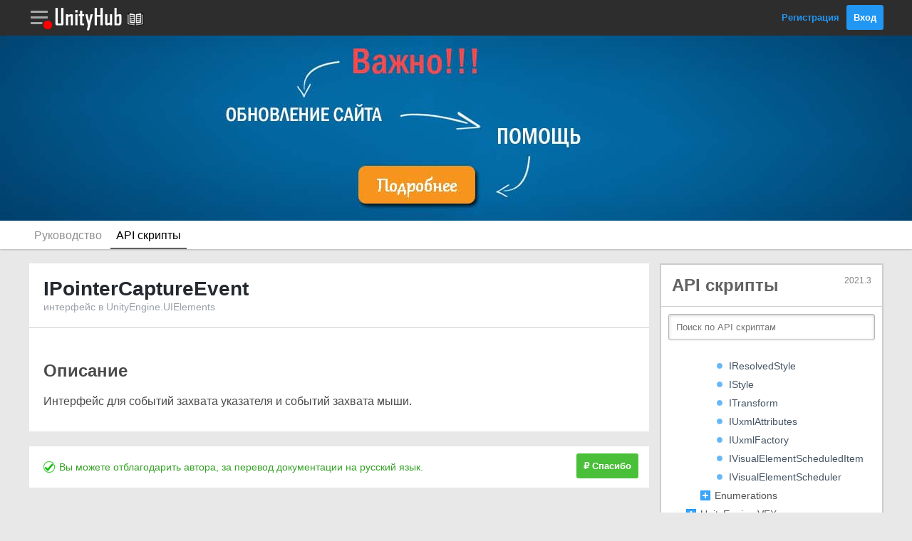

--- FILE ---
content_type: text/html; charset=utf-8
request_url: https://unityhub.ru/scripting/UIElements.IPointerCaptureEvent
body_size: 4639
content:
<!DOCTYPE html>
<html>
<head>
	<link rel="shortcut icon" href="/public/img/site/favicon.ico">
	<meta http-equiv="Content-Type" content="text/html; charset=utf-8">
	<meta name="viewport" content="initial-scale=1.0, maximum-scale=1.0, user-scalable=no">
	<meta name="description" content="">
	<title>IPointerCaptureEvent | API скрипты Unity на Русском | UnityHub.ru</title>
	
<!--- JavaScript -->
<script src="/public/js/jquery-3.6.0.min.js"></script>
<script src="/public/js/js.js?up=202305061"></script>
<script type="text/javascript" src="/public/js/prism.js"></script> 

<!-- Yandex.RTB -->
<script>window.yaContextCb=window.yaContextCb||[]</script>
<script src="https://yandex.ru/ads/system/context.js" async></script>

<!--- Styles -->
<link rel="stylesheet" href="/public/css/style.css?up=2023043010">
<link rel="stylesheet" href="/public/css/adaptive.css?up=2023043010">
<link rel="stylesheet" href="/public/css/prism.css">

</head>
<body>
<header>
	<div class="wrap-header">
		<div class="header">
			<div id="link-razdel" class="link-razdel" onClick="sidebarRazdel()"></div>			<a class="link-logo" href="/"><img src="/public/img/site/logo.png"></a>
			<a class="link-logo" href="/manual/index"><img src="/public/img/site/head-manual.png"></a>			<div class="block-head-right">
									<a href="/register">Регистрация</a>
					<a href="/login" class="button">Вход</a>
							</div>
		</div>
	</div>

	<div id="header-message" class="header-message">
		<div class="sidebarHead">Мои Уведомления</div>
		<div id="messageJS"></div>
	</div>

	<div id="sidebarMenu" class="sidebarMenu">
		<div id="sidebarHead" class="sidebarHead"></div>
		<div id="sidebarParent"></div>
	</div>
	
	

	<div id="header-menu" class="header-menu">
		<div class="sidebarHead">Привет, !</div>
				<a href="/members" class="link-menu"><span class="user-menu user-menu-icon1"></span>Мой Аккаунт</a>
		<a href="/finance" class="link-menu"><span class="user-menu user-menu-icon7"></span>Мои Финансы</a>
		<a href="/subscribes" class="link-menu"><span class="user-menu user-menu-icon8"></span>Мои Подписки</a>
		<a href="/options" class="link-menu"><span class="user-menu user-menu-icon2"></span>Мои Настройки</a>
		<a href="/exit" class="link-menu"><span class="user-menu user-menu-icon3"></span>Выход</a>
	</div>

</header>

<a rel="nofollow" target="_blank" href="/info" class="wrap-inheader2">
	<div class="inheader2">
		<!-- <div style="font-size: 36px;  color: #95271d;  font-weight: bold;">С НОВЫМ ГОДОМ!</div>
		<BR>
		<a rel="nofollow" target="_blank" href="https://www.donationalerts.com/r/unityhubru" class="buttonNG">Сделать Подарок</a>
		<BR><BR>
					<div style="display: inline-block; position: relative; transform: rotate(5deg);">
				<img src="/public/img/site/gift3.png" style="width: 72px;">
				<div style="position: absolute; top: 14px; text-align: center; width: 100%; font-size: 14px;">maxim</div>
				<div style="position: absolute; top: 39px; text-align: center; width: 100%; font-size: 14px;">50 ₽</div>
			</div>
					<div style="display: inline-block; position: relative; transform: rotate(4deg);">
				<img src="/public/img/site/gift3.png" style="width: 72px;">
				<div style="position: absolute; top: 14px; text-align: center; width: 100%; font-size: 14px;">Masha</div>
				<div style="position: absolute; top: 39px; text-align: center; width: 100%; font-size: 14px;">100 ₽</div>
			</div>
					<div style="display: inline-block; position: relative; transform: rotate(-10deg);">
				<img src="/public/img/site/gift1.png" style="width: 72px;">
				<div style="position: absolute; top: 14px; text-align: center; width: 100%; font-size: 14px;">Аноним</div>
				<div style="position: absolute; top: 39px; text-align: center; width: 100%; font-size: 14px;">555 ₽</div>
			</div>
					<div style="display: inline-block; position: relative; transform: rotate(2deg);">
				<img src="/public/img/site/gift3.png" style="width: 72px;">
				<div style="position: absolute; top: 14px; text-align: center; width: 100%; font-size: 14px;">Аноним</div>
				<div style="position: absolute; top: 39px; text-align: center; width: 100%; font-size: 14px;">50 ₽</div>
			</div>
		 -->
	</div>
</a>



<div class="wrap-podheader">
	<div class="podheader">
		<a class="link-podheader " href="/manual/index">Руководство</a>
<a class="link-podheader active-podheader" href="/scripting/index">API скрипты</a>	</div>
</div>
<div class="middle">
	<div class="flex-box">
		<main>
			



<div class="main">
	<div class="main-header">
		<div class="hideAdaptive"><div class="header-content-link right"><a onClick="sidebarMenu('Меню')" class="buttonSidebar buttonSidebar-menu">Меню</a></div></div>
				<h1 class="titleDocument">IPointerCaptureEvent</h1>
		<p class="podtitleDocument">интерфейс в UnityEngine.UIElements</p>
	</div>
	<div class="main-middle">
		<div class="content">
			<div id="docEdit">
				
				<div class="MIDDLE image">
										<div class="textDocument"><h2>Описание</h2>
<p>Интерфейс для событий захвата указателя и событий захвата мыши.</p></div>
				</div>
			</div>
		</div>
	</div>
</div>



<div class="main">
	<div class="main-middle">
		<div class="content">
						<span class="editDocs2">Вы можете отблагодарить автора, за перевод документации на русский язык. 
				<!-- <a href="/merchant?post=864&type=scripting&type2=donat&summ=50&id_to=1&sign=b1e893c3c853719120976eb2501c9a7a" target="_blank" rel="nofollow" class="button" style="background: #4abf39; float: right; margin: -10px -5px -10px 0;">₽ Спасибо</a> -->
				<a href="https://www.donationalerts.com/r/unityhubru" target="_blank" rel="nofollow" class="button" style="background: #4abf39; float: right; margin: -10px -5px -10px 0;">₽ Спасибо</a>
			</span>
			<div style="clear: both;"></div>
		</div>
	</div>
</div>







<!-- Yandex.RTB R-A-1788234-2 -->
<div id="yandex_rtb_R-A-1788234-2"></div>
<script>window.yaContextCb.push(()=>{
  Ya.Context.AdvManager.render({
    renderTo: 'yandex_rtb_R-A-1788234-2',
    blockId: 'R-A-1788234-2'
  })
})</script>		</main>
	</div>
	<div class="flex-box">
		<script type="text/javascript" src="/public/js/scripting.js"></script>
<script type="text/javascript" src="/public/js/list.js?up=20220530"></script> 

<div class="mainCurrent">
    <div class="topSidebarDoc">
        <div class="titleSidebarDoc">API скрипты <span class="docVersion">2021.3</span></div>
    </div>
    <div id="sidebarElement">
        <div class="searchSidebarDoc">
            <form method="get" action="search">
                <input type="text" name="text" placeholder="Поиск по API скриптам">
            </form>
        </div>
        <div class="sidebar-middle content">
            <div class="menuDocumentation"> <!-- class="sidebar-menu" -->
                <div id="customScrollbar" class="doca" style="height: 560px; width: 280px;">
                  
                </div>
            </div>
        </div>
    </div>
</div>


               

<!-- Yandex.RTB R-A-1788234-1 -->
<div class="mainSite">
	<div id="yandex_rtb_R-A-1788234-1"></div>
</div>
<script>window.yaContextCb.push(()=>{
  Ya.Context.AdvManager.render({
    renderTo: 'yandex_rtb_R-A-1788234-1',
    blockId: 'R-A-1788234-1'
  })
})</script>



<!-- <div class="mainSite" style="text-align: center; padding: 0 0; background: #e8e8e8;">
	<a href="http://eccentricgames.ru/courses/marketing" rel="nofollow" target="_blank"><img style="border: 2px solid red;" src="/public/img/advertise/ecce.png"></a>
	<a href="https://go.redav.online/3db0cb272e13f810?erid=LdtCKDdnf" rel="nofollow" target="_blank"><img style="border: 2px solid red;" src="/public/img/advertise/b-9.png"></a></div> -->


<style>
.wrapProgressDonat {
	border: 2px solid #219afa;
border-radius: 8px;
font-size: 14px;
position: relative;
}
.progressDonat {
	background: #92cdfd;
height: 22px;
color: black;
text-align: center;
border-radius: 4px;
}
.progressDonatText {
	position: absolute;
top: 3px;
text-align: center;
left: 47%;
}
.wrapSummDonat {
	font-size: 12px;
color: #4b4b4b;
margin-top: 3px;
}
</style>



<div class="mainSite">
	<div class="sidebar-header">
		Помощь
	</div>
	<div class="sidebar-middle content">
		<div class="textDocument">
			<p style="margin-top: 0;">Мы запускаем сбор на оплату сервера на <b>Январь</b> месяц, который необходим для работы сайта UnityHub.ru.</p>
			<p style="margin-top: 0;">Мы нуждаемся в Вашей поддержке.</p>
		</div>
		<br>
		<div class="wrapProgressDonat">
			<div class="progressDonat" style="width: 10%;"><div class="progressDonatText">10%</div></div>
			
		</div>
		<div class="wrapSummDonat">
			<span style="float: right;">500 ₽</span>50 ₽
		</div>
		<br>
		<a class="button width100" href="https://www.donationalerts.com/r/unityhubru" target="_blank">Помочь</a>
	</div>
</div>



<div class="mainSite">
	<div class="sidebar-header">
		Мы в Сетях
	</div>
	<div class="sidebar-middle content">
		<div style="text-align: center;">
		<a class="icon-social ico-soc4" target="_blank" href='https://vk.com/public207767120' rel="nofollow"></a>
		<a class="icon-social ico-soc9" target="_blank" href='https://www.youtube.com/channel/UCMzG2XGS-bXZTdTCw6TlahA' rel="nofollow"></a>
		<a class="icon-social ico-soc10" target="_blank" href='https://discord.gg/S8BC7AzhFc' rel="nofollow"></a>
		<!--
		<a class="icon-social ico-soc5" target="_blank" href='https://vk.com/riddle_image'></a>
		<a class="icon-social ico-soc1" target="_blank" href='https://vk.com/riddle_image'></a>
		<a class="icon-social ico-soc2" target="_blank" href='https://vk.com/riddle_image'></a>
		<a class="icon-social ico-soc3" target="_blank" href='https://vk.com/riddle_image'></a>
		-->
		</div>
	</div>
</div>
	</div>
</div>
<!-- footer.php -->
<img id="head-message-unread" src="/public/img/site/head-red.png?v=1" style="display: none;">

      <script>noreadMenu();</script>
    
<div id="link-razdel-menu" class="link-razdel-menu">
		<div class="sidebarHead">РАЗДЕЛЫ САЙТА</div>
    		<a href="/manual/index" class="link-menu">
      <div class="razdel-menu razdel-menu-documentation"></div><div class="razdelMenuText">
        <p>Документация</p>
       <p>Новых публикаций нет</p>      </div>
    </a>
    		<a href="/asc/index" class="link-menu">
      <div class="razdel-menu razdel-menu-asc"></div><div class="razdelMenuText">
        <p>Вопрос - Ответ</p>
       <p class="newPublick" style="color: #ce3232;font-weight: bold;">Новых публикаций: 1</p>      </div>
    </a>
    		<a href="/gamejam/index" class="link-menu">
      <div class="razdel-menu razdel-menu-gamejam"></div><div class="razdelMenuText">
        <p>Геймджемы</p>
       <p>Новых публикаций нет</p>      </div>
    </a>
    		<a href="/games/index" class="link-menu">
      <div class="razdel-menu razdel-menu-games"></div><div class="razdelMenuText">
        <p>Игры</p>
       <p>Новых публикаций нет</p>      </div>
    </a>
    		<a href="/assets/index" class="link-menu">
      <div class="razdel-menu razdel-menu-assets"></div><div class="razdelMenuText">
        <p>Магазин Ассетов</p>
       <p>Новых публикаций нет</p>      </div>
    </a>
    		<a href="/find/index" class="link-menu">
      <div class="razdel-menu razdel-menu-find"></div><div class="razdelMenuText">
        <p>Поиск Напарника</p>
       <p class="newPublick" style="color: #ce3232;font-weight: bold;">Новых публикаций: 2</p>      </div>
    </a>
    		<a href="/guides/index" class="link-menu">
      <div class="razdel-menu razdel-menu-guides"></div><div class="razdelMenuText">
        <p>Гайды</p>
       <p>Новых публикаций нет</p>      </div>
    </a>
    		<a href="/article/index" class="link-menu">
      <div class="razdel-menu razdel-menu-article"></div><div class="razdelMenuText">
        <p>Статьи</p>
       <p>Новых публикаций нет</p>      </div>
    </a>
    		<a href="/video/index" class="link-menu">
      <div class="razdel-menu razdel-menu-video"></div><div class="razdelMenuText">
        <p>YouTube Видео</p>
       <p>Новых публикаций нет</p>      </div>
    </a>
        	</div>
  
  
  
<footer>
  <div class="wrap-footer">
    <div class="footer">
      <a rel="nofollow" class="link-footer" href="/ps">Пользовательское соглашение</a> ||
      <a rel="nofollow" class="link-footer" href="/pravila">Правила Сайта</a> ||
      <a rel="nofollow" class="link-footer" href="/remail">Обратная связь</a>
      <div class="copyright">
        <p>Все права защищены © 2023</p><p>При копировании материалов, ссылка на источник обязательна!</p>
      </div>
      <br>

<!--LiveInternet counter-->
<a href="https://www.liveinternet.ru/click"
target="_blank"><img id="licnt2D3D" width="88" height="31" style="border:0" 
title="LiveInternet: показано число просмотров за 24 часа, посетителей за 24 часа и за сегодня"
src="[data-uri]"
alt=""/></a><script>(function(d,s){d.getElementById("licnt2D3D").src=
"https://counter.yadro.ru/hit?t11.11;r"+escape(d.referrer)+
((typeof(s)=="undefined")?"":";s"+s.width+"*"+s.height+"*"+
(s.colorDepth?s.colorDepth:s.pixelDepth))+";u"+escape(d.URL)+
";h"+escape(d.title.substring(0,150))+";"+Math.random()})
(document,screen)</script>
<!--/LiveInternet-->


<!-- Yandex.Metrika counter -->
<script type="text/javascript" >
   (function(m,e,t,r,i,k,a){m[i]=m[i]||function(){(m[i].a=m[i].a||[]).push(arguments)};
   m[i].l=1*new Date();k=e.createElement(t),a=e.getElementsByTagName(t)[0],k.async=1,k.src=r,a.parentNode.insertBefore(k,a)})
   (window, document, "script", "https://mc.yandex.ru/metrika/tag.js", "ym");

   ym(85835128, "init", {
        clickmap:true,
        trackLinks:true,
        accurateTrackBounce:true,
        webvisor:true
   });
</script>
<noscript><div><img src="https://mc.yandex.ru/watch/85835128" style="position:absolute; left:-9999px;" alt="" /></div></noscript>
<!-- /Yandex.Metrika counter -->


<!-- Global site tag (gtag.js) - Google Analytics -->
<script async src="https://www.googletagmanager.com/gtag/js?id=G-TT302PPE9L"></script>
<script>
  window.dataLayer = window.dataLayer || [];
  function gtag(){dataLayer.push(arguments);}
  gtag('js', new Date());

  gtag('config', 'G-TT302PPE9L');
</script>


    </div>
  </div>
</footer></body>
</html>